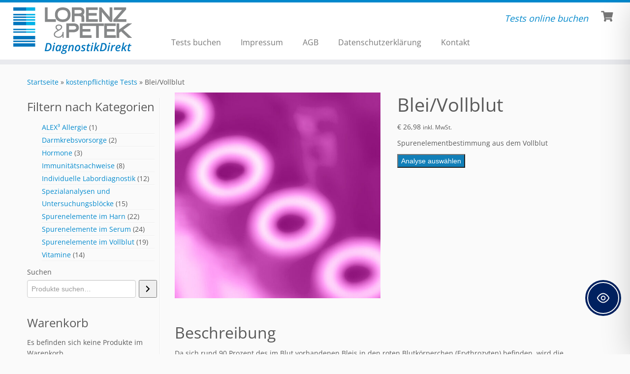

--- FILE ---
content_type: text/css; charset=utf-8
request_url: https://www.diagnostikdirekt.at/wp-content/cache/min/1/wp-content/themes/medshop/style.css?ver=1768331448
body_size: 1416
content:
html,body,p{font-optical-sizing:none}h1,h2,h3,h4,h5,h6{text-shadow:0 0 0 rgba(255,255,255,0)!important}th{border-bottom:1px solid rgba(0,136,204,0)}section.related.products{display:inline-block}mark.count{display:none}a.medshop-call-button{text-decoration:none!important}.medshop-call-to-action .sow-cta-base .so-widget-sow-button{display:block;float:none!important;padding-top:100px}.price .duration:before{content:"";margin-right:0}.wc-appointments-appointment-cost{display:none!important}.woocommerce-gzd-parcel-delivery-terms-checkbox-text,.woocommerce-gzd-parcel-delivery-checkbox-checkbox-text,.woocommerce-gzd-terms-and-conditions-checkbox-text{width:calc(100% - 30px);float:right;margin:0 0 10px 0}.woocommerce ul.products li.product .onsale{top:-8px;right:-2px;min-height:4.236em;min-width:4.236em;line-height:normal;text-align:center;padding:15px 8px 0 8px}.woocommerce span.onsale{min-height:4.236em;min-width:4.236em;line-height:normal;text-align:center;padding:15px 8px 0 8px}@media (max-width:1024px){.woocommerce-gzd-parcel-delivery-terms-checkbox-text,.woocommerce-gzd-terms-and-conditions-checkbox-text{width:96%;margin:-40px 0 10px 0}}.product_meta .posted_in{display:none}.entry-summary{text-align:left}.wc-img-overlay{height:80px;width:98.6%;background-color:rgba(0,0,0,.3);position:absolute;bottom:144px;display:flex;flex-direction:column;justify-content:center;align-items:center;text-align:center;font-size:18px;color:#fff}.wc-img-overlay span{display:inline-block;max-width:100%}@media (max-width:500px){.wc-img-overlay{font-size:16px}}@media (max-width:338px){.wc-img-overlay{bottom:142px;font-size:12px}}.woocommerce button[name="update_cart"],.woocommerce input[name="update_cart"]{display:none}.woocommerce .single_add_to_cart_button.button.alt.booking,.woocommerce .add_to_cart_button.booking{background-color:#efc6b7;color:#222}.woocommerce .single_add_to_cart_button.button.alt.booking:hover,.woocommerce button.button.alt.add_to_cart_button.booking:hover,.woocommerce .add_to_cart_button.booking:hover{background-color:#db4d3d;color:#fff}.woocommerce #respond input#submit,.woocommerce a.button,.woocommerce button.button,.woocommerce input.button{color:#fff;background-color:#117fb8}.woocommerce #respond input#submit:hover,.woocommerce a.button:hover,.woocommerce button.button:hover,.woocommerce input.button:hover{color:#222;background-color:#c9dde1}.woocommerce #respond input#submit.alt,.woocommerce a.button.alt,.woocommerce button.button.alt,.woocommerce input.button.alt{color:#fff;background-color:#117fb8}.woocommerce #respond input#submit.alt:hover,.woocommerce a.button.alt:hover,.woocommerce button.button.alt:hover,.woocommerce input.button.alt:hover{color:#222;background-color:#c9dde1}.woocommerce a.button.added,.woocommerce button.button.added,.woocommerce input.button.added{background-color:#85c8e0}a.button.alt.booking{margin-left:0;background-color:#a1b34d;color:#fff}.product a.button.alt.booking{margin-left:40px;background-color:#a1b34d;color:#fff}a.button.alt.booking:hover{background-color:#c2d65c;color:#222}.woocommerce #respond input#submit.alt.disabled,.woocommerce #respond input#submit.alt.disabled:hover,.woocommerce #respond input#submit.alt:disabled,.woocommerce #respond input#submit.alt:disabled:hover,.woocommerce #respond input#submit.alt:disabled[disabled],.woocommerce #respond input#submit.alt:disabled[disabled]:hover,.woocommerce a.button.alt.disabled,.woocommerce a.button.alt.disabled:hover,.woocommerce a.button.alt:disabled,.woocommerce a.button.alt:disabled:hover,.woocommerce a.button.alt:disabled[disabled],.woocommerce a.button.alt:disabled[disabled]:hover,.woocommerce button.button.alt.disabled,.woocommerce button.button.alt.disabled:hover,.woocommerce button.button.alt:disabled,.woocommerce button.button.alt:disabled:hover,.woocommerce button.button.alt:disabled[disabled],.woocommerce button.button.alt:disabled[disabled]:hover,.woocommerce input.button.alt.disabled,.woocommerce input.button.alt.disabled:hover,.woocommerce input.button.alt:disabled,.woocommerce input.button.alt:disabled:hover,.woocommerce input.button.alt:disabled[disabled],.woocommerce input.button.alt:disabled[disabled]:hover,.woocommerce #respond input#submit.disabled,.woocommerce #respond input#submit:disabled,.woocommerce #respond input#submit:disabled[disabled],.woocommerce a.button.disabled,.woocommerce a.button:disabled,.woocommerce a.button:disabled[disabled],.woocommerce button.button.disabled,.woocommerce button.button:disabled,.woocommerce button.button:disabled[disabled],.woocommerce input.button.disabled,.woocommerce input.button:disabled,.woocommerce input.button:disabled[disabled]{background-color:#c9dde1;color:#fff}.wc-img-title-wrapper{width:100%}.term-impftiter .wc-img-overlay{background-color:rgba(242,148,0,.8)}.term-spezialanalysen-und-untersuchungsbloecke .wc-img-overlay{background-color:rgba(0,113,175,.8)}.term-spurenelemente-im-harn .wc-img-overlay{background-color:rgba(224,213,0,.8)}.term-spurenelemente-im-serum .wc-img-overlay{background-color:rgba(226,0,26,.8)}.term-spurenelemente-im-vollblut .wc-img-overlay{background-color:rgba(149,34,131,.8)}.term-vitamine .wc-img-overlay{background-color:rgba(0,146,91,.8)}.wc-img-overlay.cat{height:80px;width:calc(100% - 20px);background-color:rgba(0,0,0,0);bottom:108px;font-size:16px;color:#fff;padding:0 10px}.single-product .wc-img-overlay.single-img{display:none}@media (max-width:1199px){.wc-img-overlay.cat{height:65px}}@media (max-width:978px){.wc-img-overlay.cat{height:50px;font-size:14px}}@media (max-width:768px){.wc-img-overlay.cat{height:80px;font-size:16px}.wc-img-overlay{bottom:129px}}@media (max-width:767px){.wc-img-overlay.cat{height:80px}.wc-img-overlay{width:99.2%}}@media (max-width:500px){.wc-img-overlay.cat{height:65px;font-size:14px}}@media (max-width:360px){.wc-img-overlay.cat{height:50px}.wc-img-overlay{bottom:143px}}ul.products{text-align:center}.woocommerce ul.products li.product .woocommerce-loop-category__title{line-height:normal;height:80px}.woocommerce ul.products.columns-3 li.product,.woocommerce-page ul.products.columns-3 li.product{width:29%;border:2px solid #ddd;padding:.2% .2% .4% .2%}@media (max-width:768px){.woocommerce ul.products[class*=columns-] li.product,.woocommerce-page ul.products[class*=columns-] li.product{width:45%;float:left;clear:both;margin:0 0 2.992em;border:2px solid #ddd;padding:.2% .2% .4% .2%}}.green{color:#4B8B3B}#coupon_code{font-size:100%;margin:0 20px 0 0;line-height:1;position:relative;text-decoration:none;overflow:visible;padding:10px 5px;font-weight:300;border-radius:3px;width:180px!important;height:30px}.woocommerce-checkout #coupon_code{width:100%!important}ul.wc_payment_methods li input[value^="stripe"]{position:relative;top:-23px}.woocommerce-checkout #payment ul.payment_methods li{padding-bottom:20px}.no-optional .optional{display:none}.leaflet-pane.leaflet-marker-pane{margin-top:-43px;margin-left:-14px}input[name="Datenschutz"]{margin-top:-2px}@media print{header,.a11y-toolbar{display:none}.tc-sidebar{float:right}}.widget_sow-video iframe{height:568px}.sow-accordion-title{flex-direction:column;align-items:start}.sow-accordion-title h4,.sow-accordion-title h3{max-width:100%}

--- FILE ---
content_type: text/css; charset=utf-8
request_url: https://www.diagnostikdirekt.at/wp-content/cache/min/1/wp-content/uploads/omgf/plugins/woocommerce-product-bundles/assets/css/frontend/woocommerce.css?ver=1768331448
body_size: 441
content:
@font-face{font-family:"FontAwesomePB";font-display:swap;src:url(//www.diagnostikdirekt.at/wp-content/plugins/woocommerce-product-bundles/assets/fonts/fa-pb-615.eot);src:url("//www.diagnostikdirekt.at/wp-content/plugins/woocommerce-product-bundles/assets/fonts/fa-pb-615.eot?#iefix") format("embedded-opentype"),url(//www.diagnostikdirekt.at/wp-content/plugins/woocommerce-product-bundles/assets/fonts/fa-pb-615.woff2) format("woff2"),url(//www.diagnostikdirekt.at/wp-content/plugins/woocommerce-product-bundles/assets/fonts/fa-pb-615.woff2) format("woff"),url(//www.diagnostikdirekt.at/wp-content/plugins/woocommerce-product-bundles/assets/fonts/fa-pb-615.ttf) format("truetype"),url("//www.diagnostikdirekt.at/wp-content/plugins/woocommerce-product-bundles/assets/fonts/fa-pb-615.svg#fapbregular") format("svg");font-weight:400;font-style:normal}.bundled_table_item .product-name,.bundled_table_item .product-price,.bundled_table_item:not(.order_item) .product-quantity,.bundled_table_item .product-subtotal,.bundled_table_item .product-total{font-size:.875em}.bundled_table_item .bundled_table_item_indent{padding-left:32px}.woocommerce .bundled_table_item td.product-name dl.variation,.woocommerce-page .bundled_table_item td.product-name dl.variation,.bundled_table_item td.product-name .wc-item-meta{font-size:100%}.bundled_table_item,.bundled_table_item td{border-top:none!important;border-bottom:none!important}.bundle_table_item,.bundle_table_item td{border-bottom:none!important}.bundled_table_item_price,.bundled_table_item_subtotal{white-space:nowrap}.bundled_table_item_price:after,.bundled_table_item_subtotal:after{font-family:"FontAwesomePB";font-size:1rem;display:inline-block;-webkit-font-smoothing:antialiased;-moz-osx-font-smoothing:grayscale;-ms-transform:rotate(90deg);transform:rotate(90deg);content:"";margin:0 2px 0 12px;opacity:.25}dt.bundled_title_meta,.bundled_notice{margin:12px 0 5px}a.edit_bundle_in_cart_text{color:#888;font-weight:400;text-decoration:none}a.edit_bundle_in_cart_text:hover small{text-decoration:underline}.wcsatt-add-cart-to-subscription-options .bundled_table_item{font-size:.875em}.wcsatt-add-cart-to-subscription-options .bundled_table_item:after{font-family:"FontAwesomePB";display:inline-block;-webkit-font-smoothing:antialiased;-moz-osx-font-smoothing:grayscale;-ms-transform:rotate(90deg);transform:rotate(90deg);content:"";margin:0 2px 0 12px;opacity:.25}.wc-block-order-confirmation-totals__table tr.bundled_table_item.no_line_subtotal td.wc-block-order-confirmation-totals__total{visibility:hidden}.woocommerce-table--order-details tr.bundled_table_item.no_line_subtotal td.woocommerce-table__product-total.product-total{visibility:hidden}#order_review tr.bundled_table_item.no_line_subtotal td.product-subtotal{visibility:hidden}.woocommerce-cart-form__contents tr.bundled_table_item.price_hidden td.product-price,.woocommerce-cart-form__contents tr.bundled_table_item.subtotal_hidden td.product-subtotal,.woocommerce-checkout-review-order-table tr.bundled_table_item.subtotal_hidden td.product-total{visibility:hidden}

--- FILE ---
content_type: image/svg+xml
request_url: https://www.diagnostikdirekt.at/wp-content/uploads/2022/11/Eps-didi.svg
body_size: 2497
content:
<?xml version="1.0" encoding="UTF-8"?>
<!-- Generator: Adobe Illustrator 15.0.0, SVG Export Plug-In . SVG Version: 6.00 Build 0)  -->
<svg xmlns="http://www.w3.org/2000/svg" xmlns:xlink="http://www.w3.org/1999/xlink" version="1.1" id="Layer_1" x="0px" y="0px" width="889px" height="577px" viewBox="0 0 889 577" xml:space="preserve">
<g>
	<defs>
		<rect id="SVGID_1_" width="889" height="577"></rect>
	</defs>
	<clipPath id="SVGID_2_">
		<use xlink:href="#SVGID_1_" overflow="visible"></use>
	</clipPath>
	<path clip-path="url(#SVGID_2_)" fill="#87888A" d="M663,295L663,295h-61.252c-6.813,0-12.355-5.428-12.355-12.223   c0-6.795,5.543-12.777,12.355-12.777H695v-46h-93.252c-32.547,0-59.028,26.534-59.028,59s26.481,59,59.028,59h60.42   c6.813,0,12.356,5.406,12.356,12.201S668.98,366,662.168,366H532.605c-11,21-21.695,39-43.408,48H663   c32-0.461,58.176-27.542,58.176-59.721C721.176,322.102,695,295.461,663,295"></path>
	<path clip-path="url(#SVGID_2_)" fill="#87888A" d="M428.197,224C376.283,224,334,266.535,334,318.8v2V516h47V414h47.099   c51.915,0,94.049-43.101,94.049-95.366C522.147,266.369,480.113,224,428.197,224 M428.197,366H381v-47.366   c0-26.468,21.073-48.002,47.197-48.002c26.125,0,47.377,21.534,47.377,48.002C475.574,345.103,454.322,366,428.197,366"></path>
	<path clip-path="url(#SVGID_2_)" fill="#87888A" d="M185.203,414c-44.44,0-81.802-31.667-91.912-73.037   c0,0-2.921-13.678-2.921-22.685s2.765-22.826,2.765-22.826c10.183-41.268,47.499-71.998,91.866-71.998   c52.181,0,94.999,42.418,94.999,94.598V341H141.365c8.187,16,24.744,25,43.838,25h124.626L310,230.681   c0-20.175-16.505-36.681-36.68-36.681H96.682C76.507,194,60,210.006,60,230.181v176.638C60,426.994,76.507,444,96.682,444h176.638   c18.105,0,33.208-13,36.126-30H185.203z"></path>
	<path clip-path="url(#SVGID_2_)" fill="#87888A" d="M185,268.356c-19.02,0-35.561,11.644-43.781,26.644h87.564   C220.563,280,204.023,268.356,185,268.356"></path>
	<path clip-path="url(#SVGID_2_)" fill="#87888A" d="M265,136.559c0-43.111-35.828-78.059-80.023-78.059   c-43.463,0-78.812,33.805-79.973,75.928c-0.019,0.178-0.004,0.351-0.004,0.534v23.458c0,2.806,2.285,5.58,5.161,5.58h29.441   c2.876,0,5.398-2.774,5.398-5.58v-21.861c0-21.528,17.93-39.043,40-39.043s40,17.515,40,39.043v21.861   c0,2.806,2.333,5.58,5.209,5.58h29.442c2.876,0,5.349-2.774,5.349-5.58V136.559z"></path>
	<path clip-path="url(#SVGID_2_)" fill="#87888A" d="M480.928,475.001l-4.256,24.098c-2.128,12.18-10.109,17.758-20.927,17.758   c-9.162,0-16.256-5.972-14.187-17.738l4.255-24.117h6.563l-4.258,24.098c-1.301,7.511,2.069,11.787,8.454,11.787   c6.562,0,12.178-3.903,13.536-11.768l4.257-24.117H480.928z M455.153,467.455c0,2.01,1.538,2.954,3.193,2.954   c2.069,0,4.316-1.477,4.316-4.255c0-1.95-1.303-2.954-3.017-2.954C457.52,463.2,455.153,464.559,455.153,467.455 M469.342,467.396   c0,2.068,1.596,3.013,3.311,3.013c1.832,0,4.257-1.477,4.257-4.195c0-1.949-1.421-3.014-3.016-3.014   C471.766,463.2,469.342,464.559,469.342,467.396"></path>
	<path clip-path="url(#SVGID_2_)" fill="#87888A" d="M496.787,475l-2.956,16.651c2.541-3.427,7.625-5.238,11.172-5.238   c7.33,0,12.414,4.295,12.414,12.273c0,11.291-7.862,18.081-17.91,18.081c-3.902,0-7.214-1.45-9.223-5.114L489.161,516h-5.734   l7.271-41H496.787z M492.177,503.102c-0.236,4.847,2.896,7.98,7.447,7.98c5.734,0,11.29-4.436,11.646-11.172   c0.236-4.907-2.955-7.805-7.391-7.805C498.204,492.105,492.529,496.658,492.177,503.102"></path>
	<path clip-path="url(#SVGID_2_)" fill="#87888A" d="M529.371,504c-0.237,4,2.896,7.266,8.217,7.266   c2.956,0,6.856-1.155,8.984-3.165l3.311,3.826c-3.604,3.309-8.926,4.955-13.418,4.955c-8.393,0-13.301-5.026-13.301-12.712   c0-10.227,8.039-17.848,18.324-17.848c9.4,0,14.721,5.678,11.528,17.678H529.371z M548.051,499c0.473-5-2.482-7.035-7.39-7.035   c-4.433,0-8.511,2.035-10.286,7.035H548.051z"></path>
	<path clip-path="url(#SVGID_2_)" fill="#87888A" d="M569.283,487l-0.297,3.855c2.84-3.729,6.268-4.488,9.399-4.488   c2.837,0,5.378,1.007,6.739,2.483l-3.664,5.321c-1.301-1.179-2.602-1.77-4.849-1.77c-4.197,0-8.334,2.517-9.28,7.896L564.555,516   h-6.09l5.143-29H569.283z"></path>
	<polygon clip-path="url(#SVGID_2_)" fill="#87888A" points="614.455,487 617.528,509.934 628.642,487 635.439,487 620.188,516    613.036,516 610.14,496.869 605.469,506.373 600.386,516 593.292,516 588.148,487 595.006,487 598.021,509.934 609.193,487  "></polygon>
	<path clip-path="url(#SVGID_2_)" fill="#87888A" d="M643.259,504c-0.237,4,2.896,7.266,8.217,7.266   c2.956,0,6.856-1.155,8.983-3.165l3.312,3.826c-3.604,3.309-8.926,4.955-13.418,4.955c-8.394,0-13.301-5.026-13.301-12.712   c0-10.227,8.039-17.848,18.325-17.848c9.399,0,14.72,5.678,11.527,17.678H643.259z M661.938,499c0.473-5-2.482-7.035-7.39-7.035   c-4.432,0-8.511,2.035-10.286,7.035H661.938z"></path>
	<path clip-path="url(#SVGID_2_)" fill="#87888A" d="M683.585,487l-5.142,29h-6.09l5.144-29H683.585z M678.206,479.1   c0,2.068,1.538,3.137,3.193,3.137c2.364,0,4.552-1.54,4.552-4.435c0-1.953-1.479-3.077-3.074-3.077   C680.688,474.725,678.206,476.146,678.206,479.1"></path>
	<path clip-path="url(#SVGID_2_)" fill="#87888A" d="M710.605,494.174c-1.893-2.128-4.314-2.719-7.211-2.719   c-4.022,0-6.858,1.36-6.858,3.901c0,2.128,2.305,3.018,5.734,3.312c5.32,0.472,12.118,2.247,10.699,9.754   c-1.004,5.438-6.443,8.63-14.011,8.63c-4.728,0-9.28-1.065-12.354-5.379l3.96-4.315c2.187,3.013,6.03,4.256,9.458,4.315   c2.896,0,6.326-1.064,6.857-3.783c0.532-2.601-1.773-3.605-6.029-4.021c-4.966-0.473-10.403-2.303-10.403-7.802   c0-7.271,7.86-9.813,13.773-9.813c4.491,0,7.803,1.004,10.522,3.901L710.605,494.174z"></path>
	<path clip-path="url(#SVGID_2_)" fill="#87888A" d="M729.824,487l-2.776,15.617c-0.887,4.967,1.36,8.398,6.442,8.398   c4.788,0,8.867-3.967,9.693-8.813l2.66-15.202h6.089l-5.141,29h-5.498l0.413-4.202c-3.429,3.251-6.799,4.784-10.876,4.784   c-7.153,0-11.409-5.128-9.873-13.933L723.736,487H729.824z"></path>
	<path clip-path="url(#SVGID_2_)" fill="#87888A" d="M778.665,516l2.778-15.522c0.886-5.025-0.826-8.354-6.384-8.354   c-4.847,0-8.928,3.899-9.754,8.687L762.645,516h-6.088l5.145-29h5.555l-0.413,4.238c3.37-3.133,6.856-4.679,10.638-4.679   c7.096,0,11.707,4.936,10.112,13.863L784.813,516H778.665z"></path>
	<path clip-path="url(#SVGID_2_)" fill="#87888A" d="M799.303,520c-0.413,4,2.66,5.618,7.806,5.618   c4.493,0,9.341-2.509,10.464-8.892l0.885-4.98c-2.659,3.724-7.507,5.194-11.111,5.194c-7.45,0-12.651-4.436-12.651-12.478   c0-11.466,8.511-18.089,18.146-18.089c4.081,0,7.746,1.938,9.047,5.248l1.006-4.622h5.91l-5.085,29.862   c-1.89,11.056-10.107,14.486-17.614,14.486c-8.987,0-13.95-4.349-12.711-11.349H799.303z M801.018,503.28   c0,4.963,3.252,7.979,7.925,7.979c12.588,0,15.959-19.33,3.366-19.33C806.338,491.93,801.018,496.361,801.018,503.28"></path>
	<g clip-path="url(#SVGID_2_)">
	</g>
</g>
</svg>


--- FILE ---
content_type: image/svg+xml
request_url: https://www.diagnostikdirekt.at/wp-content/uploads/2022/11/MasterCard-Secure-didi.svg
body_size: 3481
content:
<?xml version="1.0" encoding="UTF-8"?>
<!-- Generator: Adobe Illustrator 14.0.0, SVG Export Plug-In . SVG Version: 6.00 Build 43363)  -->
<svg xmlns="http://www.w3.org/2000/svg" xmlns:xlink="http://www.w3.org/1999/xlink" version="1.1" id="Ebene_1" x="0px" y="0px" width="233.789px" height="83.073px" viewBox="0 0 233.789 83.073" xml:space="preserve">
<g>
	<g>
		<path fill-rule="evenodd" clip-rule="evenodd" fill="#87888A" d="M220.444,33.018c0-2.531,1.998-4.596,4.4-4.596    c2.473,0,4.402,2.065,4.402,4.596c0,2.532-1.936,4.597-4.402,4.597C222.444,37.683,220.444,35.619,220.444,33.018 M224.844,36.617    c1.871,0,3.328-1.598,3.328-3.534c0-1.932-1.533-3.53-3.324-3.53c-1.872,0-3.342,1.598-3.342,3.53c0,1.936,1.47,3.534,3.342,3.534    H224.844z M224.235,35.083h-0.932v-4.065h1.66c0.34,0,0.729,0,0.998,0.197c0.34,0.193,0.473,0.6,0.473,0.998    c0,0.471-0.275,0.87-0.665,1.003l0.728,1.803h-1.002l-0.6-1.598h-0.66V35.083z M224.235,32.826h0.533c0.195,0,0.4,0,0.535-0.069    c0.128-0.064,0.191-0.27,0.191-0.467c0-0.128-0.063-0.338-0.191-0.402c-0.129-0.064-0.402-0.064-0.535-0.064h-0.467    L224.235,32.826z M157.486,2.313l-1.194,7.861c-2.596-1.406-4.532-1.937-6.598-1.937c-5.464,0-9.325,5.599-9.325,13.52    c0,5.47,2.601,8.794,6.858,8.794c1.808,0,3.796-0.599,6.262-1.872l-1.258,8.259c-2.729,0.806-4.472,1.071-6.538,1.071    c-7.924,0-12.854-6.006-12.854-15.593c0-12.906,6.789-21.975,16.588-21.975c1.258,0,2.396,0.128,3.322,0.407l3.064,0.805    C156.618,1.974,156.814,2.039,157.486,2.313 M133.031,7.702c-0.192-0.064-0.467-0.064-0.727-0.064    c-2.401,0-3.791,1.259-6.063,4.793l0.66-4.468h-6.662l-4.53,29.378h7.389c2.659-17.988,3.324-21.05,6.854-21.05h0.535    c0.665-3.534,1.535-6.134,2.794-8.533L133.031,7.702z M88.99,36.955c-2.001,0.66-3.598,0.998-5.26,0.998    c-3.727,0-5.796-2.257-5.796-6.468c0-0.805,0.064-1.726,0.196-2.66l0.468-2.87l0.338-2.339l3.195-20.052h7.326l-0.87,4.326h3.792    l-1.067,7.128h-3.727l-1.936,12.26c-0.064,0.531-0.129,0.934-0.129,1.195c0,1.534,0.805,2.194,2.532,2.194    c0.87,0,1.469-0.065,2-0.27l-1.062,6.554V36.955z M59.946,17.237c0,3.727,1.726,6.259,5.599,8.195    c2.935,1.469,3.47,1.937,3.47,3.26c0,1.808-1.341,2.664-4.198,2.664c-2.193,0-4.198-0.338-6.597-1.199l-1.003,6.798l0.343,0.064    l1.333,0.27c0.471,0.069,1.07,0.198,1.936,0.262c1.726,0.128,3.127,0.274,4.069,0.274c7.724,0,11.322-3.131,11.322-9.793    c0-4.001-1.469-6.391-5.196-8.199c-3.063-1.465-3.401-1.803-3.401-3.191c0-1.598,1.195-2.403,3.598-2.403    c1.465,0,3.401,0.192,5.261,0.467l1.062-6.795c-2.139-0.355-4.301-0.555-6.469-0.599C62.739,7.304,59.882,11.767,59.946,17.237     M216.182,37.289h-6.998l0.338-2.87c-2,2.262-4.134,3.26-6.795,3.26c-5.401,0-8.922-4.857-8.922-12.195    c0-9.793,5.466-18.052,11.984-18.052c2.87,0,5.003,1.259,7.069,4.001l1.597-10.324h7.263l-5.536,36.185V37.289z M205.322,30.427    c3.471,0,5.862-4.07,5.862-9.926c0-3.726-1.407-5.791-3.938-5.791c-3.324,0-5.728,4.13-5.728,9.857    C201.519,28.422,202.792,30.427,205.322,30.427 M112.315,36.694c-2.453,0.799-5.016,1.202-7.595,1.195    c-8.199,0-12.522-4.532-12.522-13.194c0-10.131,5.467-17.52,12.856-17.52c6.066,0,9.925,4.194,9.925,10.726    c0,2.129-0.274,4.259-0.933,7.261H99.396c-0.069,0.467-0.069,0.66-0.069,0.934c0,3.47,2.198,5.196,6.469,5.196    c2.6,0,4.999-0.599,7.664-1.872L112.315,36.694z M108.186,19.16c0.065-0.599,0.065-1.13,0.065-1.469    c0-2.399-1.26-3.791-3.47-3.791c-2.335,0-3.997,1.872-4.661,5.26H108.186z M30.359,37.289h-7.325L27.232,9.51l-9.459,27.779    h-4.999l-0.6-27.587L7.708,37.289H0.854L6.58,1.169h10.581l0.278,22.391l7.197-22.391H36.09L30.359,37.289z M49.348,24.224    c-0.805-0.064-1.131-0.128-1.662-0.128c-4.198,0-6.263,1.533-6.263,4.467c0,1.804,1.071,2.999,2.665,2.999    C47.023,31.562,49.22,28.563,49.348,24.224 M54.687,37.289h-6.126l0.129-3.063c-1.872,2.468-4.327,3.53-7.732,3.53    c-4.001,0-6.726-3.255-6.726-7.997c0-7.197,4.794-11.327,12.924-11.327c0.87,0,1.932,0.065,2.999,0.193    c0.197-0.998,0.274-1.401,0.274-1.932c0-1.936-1.259-2.664-4.729-2.664c-2.065,0-4.468,0.338-6.131,0.869l-0.933,0.339    l-0.664,0.193l0.998-6.597c3.662-1.131,6.13-1.598,8.794-1.598c6.327,0,9.664,2.998,9.664,8.597c0,1.47-0.128,2.536-0.599,5.86    l-1.465,10.453l-0.275,1.871l-0.192,1.47l-0.129,1.062L54.687,37.289z M170.206,24.224c-0.729-0.064-1.131-0.128-1.663-0.128    c-4.196,0-6.325,1.533-6.325,4.467c0,1.804,1.064,2.999,2.663,2.999C167.879,31.562,170.072,28.563,170.206,24.224     M175.542,37.289h-6.13l0.129-3.063c-1.873,2.468-4.328,3.535-7.728,3.535c-4.001,0-6.726-3.26-6.726-8.002    c0-7.197,4.788-11.327,12.918-11.327c0.808,0,1.937,0.065,2.999,0.198c0.197-1.003,0.263-1.406,0.263-1.937    c0-1.936-1.259-2.664-4.726-2.664c-2.063,0-4.468,0.342-6.13,0.869l-1.065,0.275l-0.665,0.196l1.002-6.596    c3.663-1.135,6.13-1.602,8.796-1.602c6.321,0,9.659,2.998,9.659,8.601c0,1.465-0.129,2.528-0.601,5.856l-1.529,10.392    l-0.191,1.868l-0.199,1.469l-0.128,0.999l0.052,0.938V37.289z M196.13,7.702c-0.196-0.064-0.472-0.064-0.729-0.064    c-2.403,0-3.791,1.259-6.065,4.793L190,7.963h-6.666l-4.527,29.378h7.39c2.663-17.988,3.324-21.05,6.858-21.05h0.529    c0.518-2.964,1.458-5.838,2.793-8.533l-0.243-0.056H196.13z"></path>
		<path fill-rule="evenodd" clip-rule="evenodd" fill="#87888A" d="M165.218,65.866c0,6.661-2.069,10.598-5.325,10.598    c-2.402,0.064-3.795-2.596-3.795-6.532c0-4.661,2.129-9.99,5.47-9.99C164.281,59.941,165.218,62.799,165.218,65.866     M172.476,65.931c0-7.39-3.663-13.194-10.534-13.194c-7.921,0-13.054,7-13.054,17.323c0,7.395,3.068,13.455,10.522,13.455    C166.947,83.528,172.476,78.19,172.476,65.931 M151.219,47.617l-1.135,7.856c-2.467-1.4-4.193-1.937-6.125-1.937    c-5.137,0-8.73,5.6-8.73,13.524c0,5.466,2.398,8.79,6.387,8.79c1.73,0,3.599-0.6,5.86-1.868l-1.2,8.26    c-2.527,0.805-4.188,1.066-6.125,1.066c-7.391,0-12.055-6.002-12.055-15.589c0-12.924,6.393-21.988,15.521-21.988    c1.197,0,2.196,0.129,3.064,0.403l2.794,0.805c0.946,0.274,1.144,0.339,1.738,0.677H151.219z M105.718,52.938    c-0.197-0.06-0.471-0.06-0.728-0.06c-2.257,0-3.534,1.26-5.663,4.794l0.664-4.469h-6.194l-4.211,29.391h6.858    c2.468-17.991,3.127-21.054,6.392-21.054c0.192,0,0.192,0,0.53,0.063c0.6-3.529,1.47-6.125,2.601-8.533l-0.249-0.128V52.938z     M195.531,82.324h-6.528l0.337-2.87c-1.871,2.258-3.871,3.256-6.389,3.256c-5,0-8.324-4.857-8.324-12.196    c0-9.792,5.128-18.051,11.192-18.051c2.665,0,4.729,1.259,6.599,4.064l1.533-10.323h6.793l-5.209,36.116L195.531,82.324z     M185.335,75.397c3.259,0,5.47-4.065,5.47-9.921c0-3.727-1.258-5.728-3.662-5.728c-3.133,0-5.329,4.065-5.329,9.856    C181.801,73.461,182.997,75.397,185.335,75.397 M41.214,82.195c-2.268,0.796-4.656,1.198-7.06,1.191    c-7.667,0-11.664-4.532-11.664-13.194c0-10.066,5.128-17.52,11.986-17.52c5.663,0,9.261,4.129,9.261,10.726    c0,2.129-0.274,4.263-0.869,7.262h-13.64c-0.064,0.471-0.064,0.663-0.064,0.934c0,3.405,2.065,5.132,6.066,5.132    c2.467,0,4.665-0.6,7.132-1.872L41.214,82.195z M37.359,64.676c0-0.601,0.068-1.131,0.068-1.47c0-2.403-1.199-3.795-3.259-3.795    c-2.198,0-3.727,1.871-4.404,5.26h7.595V64.676z M123.046,82.195c-2.272,0.797-4.662,1.199-7.068,1.191    c-7.728,0-11.729-4.532-11.729-13.194c0-10.066,5.132-17.52,11.99-17.52c5.662,0,9.325,4.129,9.325,10.726    c0,2.129-0.272,4.263-0.87,7.262h-13.655c-0.065,0.471-0.065,0.663-0.065,0.934c0,3.405,2.065,5.132,6.067,5.132    c2.465,0,4.66-0.6,7.127-1.872l-1.126,7.338L123.046,82.195z M119.172,64.676c0.066-0.601,0.066-1.131,0.066-1.47    c0-2.403-1.196-3.795-3.257-3.795c-2.197,0-3.731,1.871-4.408,5.26h7.599V64.676z M218.975,82.195    c-2.273,0.786-4.662,1.188-7.068,1.191c-7.659,0-11.725-4.532-11.725-13.194c0-10.066,5.127-17.52,12.051-17.52    c5.662,0,9.262,4.129,9.262,10.726c0,2.129-0.258,4.263-0.869,7.262h-13.666c-0.064,0.471-0.064,0.663-0.064,0.934    c0,3.405,2.065,5.132,6.066,5.132c2.467,0,4.665-0.6,7.132-1.872l-1.113,7.338L218.975,82.195z M215.12,64.676    c0-0.601,0.064-1.131,0.064-1.47c0-2.403-1.199-3.795-3.26-3.795c-2.198,0-3.727,1.871-4.404,5.26h7.6V64.676z M20.841,54.283    c-1.341-0.938-3.196-1.666-5.728-1.666c-2.793,0-5.003,0.6-5.003,3.533c0,5.196,10.131,3.261,10.131,14.458    c0,10.195-6.661,12.859-12.727,12.859c-2.664,0-5.791-0.874-8.066-1.936l1.662-7.472c1.405,1.26,4.129,2.134,6.468,2.134    c2.194,0,5.535-0.6,5.535-4.403c0-5.938-10.131-3.728-10.131-14.137c0-9.531,5.933-12.325,11.66-12.325    c3.196,0,6.263,0.473,8.002,1.666l-1.803,7.283V54.283z M61.339,82.195c-1.405,0.66-3.329,1.127-6.13,1.127    c-6.001,0-9.728-5.997-9.728-13.322c0-9.6,5.397-17.187,13.322-17.187c1.731,0,4.404,0.729,6.469,1.937l-1.53,7    c-1.469-1.004-2.998-1.599-4.6-1.599c-3.663,0-6.323,3.401-6.323,9.391c0,3.47,1.932,6.327,4.935,6.327    c1.803,0,3.063-0.403,4.596-1.26l-1.011,7.582V82.195z M87.067,74.802c-0.357,2.523-0.647,5.057-0.87,7.596h-6.596l0.531-4.726    h-0.064c-2.065,3.196-4.199,5.402-8.002,5.402c-4.13,0-6.392-4.404-6.392-10.067c0-2,0.129-3.062,0.536-6.125l1.867-13.588h7.394    l-2.005,13.665c-0.192,1.465-0.467,2.934-0.467,4.463c0,1.73,0.806,3.47,2.793,3.329c2.999,0,4.798-3.663,5.325-8.002    l2.065-13.455h7.132l-3.247,21.504V74.802z M225.842,82.059h-1.139v-4.87h-1.599v-1.062h4.338v1.062h-1.597v4.87H225.842z     M233.235,82.059h-1.061v-4.935l-1.002,4.935h-1.063l-1.004-4.935v4.935h-1.065v-5.933h1.666l0.934,4.66h0.066l0.933-4.66h1.597    V82.059z"></path>
	</g>
</g>
</svg>


--- FILE ---
content_type: image/svg+xml
request_url: https://www.diagnostikdirekt.at/wp-content/uploads/2022/11/ssl-secured-didi.svg
body_size: 1432
content:
<?xml version="1.0" encoding="UTF-8"?>
<!-- Generator: Adobe Illustrator 14.0.0, SVG Export Plug-In . SVG Version: 6.00 Build 43363)  -->
<svg xmlns="http://www.w3.org/2000/svg" xmlns:xlink="http://www.w3.org/1999/xlink" version="1.1" id="Ebene_1" x="0px" y="0px" width="801.553px" height="383.139px" viewBox="0.776 208.431 801.553 383.139" xml:space="preserve">
<path fill="#87888A" d="M0.776,591.57h275.319v-194.12H0.776V591.57z M98.169,479.313l25.957,25.956l60.122-60.121l19.301,19.301  l-79.423,79.423l-45.258-45.258L98.169,479.313z M81.975,311.37c0-31.061,25.291-56.352,56.572-56.352  c31.059,0,56.351,25.291,56.351,56.352v58.347h46.589V311.37c-0.222-56.794-46.367-102.939-102.939-102.939  c-56.794,0-102.939,46.146-102.939,102.939v58.347h46.588V311.37H81.975z M501.72,380.588c0-27.953-16.418-43.927-42.374-53.688  l-23.96-10.205c-19.08-6.877-32.392-11.535-32.392-23.294c0-11.535,9.983-17.97,24.849-17.97c19.301,0,31.725,5.77,45.479,15.752  l22.629-28.176c-17.97-16.86-41.708-25.957-65.669-25.957c-42.596,0-72.323,25.957-72.323,58.791  c0,28.841,19.968,45.702,42.151,53.91l25.514,10.871c18.857,7.765,30.615,11.537,30.615,25.513c0,9.983-8.874,17.305-27.73,17.305  c-19.079,0-37.493-8.431-52.357-20.633l-25.734,30.615c21.076,18.857,48.363,28.397,74.986,28.397  C474.21,441.82,501.72,413.2,501.72,380.588z M610.648,326.899l-23.96-10.205c-19.079-6.877-32.391-11.535-32.391-23.294  c0-11.535,9.982-17.97,24.848-17.97c19.302,0,31.726,5.77,45.479,15.752l22.63-28.176c-17.972-16.86-41.709-25.957-65.67-25.957  c-42.596,0-72.322,25.957-72.322,58.791c0,28.841,19.967,45.702,42.15,53.91l25.514,10.871  c18.857,7.765,30.615,11.537,30.615,25.513c0,9.983-8.874,17.305-27.73,17.305c-19.079,0-37.493-8.431-52.357-20.633l-25.733,30.615  c21.075,18.857,48.362,28.397,74.984,28.397c49.029,0,76.539-28.397,76.539-61.231C653.022,352.635,636.827,336.661,610.648,326.899  z"></path>
<polygon fill="#87888A" points="714.476,400.555 714.476,240.599 670.105,240.599 670.105,438.048 802.329,438.048 802.329,400.555   "></polygon>
<path fill="#87888A" d="M392.346,508.154l-11.979-5.104c-7.321-3.105-15.308-5.99-15.308-14.199c0-7.765,6.654-12.424,16.639-12.424  c8.874,0,15.308,3.106,21.076,7.987l5.768-7.1c-6.212-6.213-15.528-10.648-26.399-10.648c-16.195,0-27.953,9.539-27.953,22.629  c0,12.424,9.982,18.636,18.414,21.963l12.201,5.325c8.651,3.771,15.308,6.434,15.308,15.529c0,7.985-6.877,13.532-18.635,13.532  c-9.763,0-18.636-4.216-25.069-10.648l-6.434,7.543c7.765,7.765,18.413,12.646,31.059,12.646c18.857,0,30.172-10.87,30.172-24.403  C411.203,518.137,402.773,512.368,392.346,508.154z"></path>
<polygon fill="#87888A" points="445.146,513.479 480.644,513.479 480.644,504.16 445.146,504.16 445.146,477.316 487.077,477.316   487.077,468.22 434.276,468.22 434.276,553.633 488.408,553.633 488.408,544.316 445.146,544.316 "></polygon>
<path fill="#87888A" d="M544.093,545.647c-16.417,0-27.065-13.533-27.065-35.054c0-21.298,10.648-34.608,27.065-34.608  c7.1,0,12.867,3.105,17.083,7.765l6.212-6.877c-4.881-5.547-13.091-10.427-23.295-10.427c-22.186,0-38.381,16.859-38.381,44.37  c0,27.952,16.195,44.369,37.271,44.369c11.314,0,19.745-4.657,26.4-12.424l-6.211-6.655  C558.069,542.319,552.08,545.647,544.093,545.647z M632.834,521.688c0,17.747-7.765,24.182-18.191,24.182  c-10.205,0-17.97-6.435-17.97-24.182V468.22h-10.87v53.244c0,24.404,12.2,33.944,28.84,33.944s28.619-9.318,28.619-33.944V468.22  h-10.648v53.468H632.834z M723.128,492.18c0-17.748-12.424-23.96-29.729-23.96h-26.622v85.413h10.871v-36.162h15.308l20.632,36.162  h12.425l-21.741-37.271C715.363,513.479,723.128,505.491,723.128,492.18z M691.625,508.597h-14.198v-31.725h14.197  c13.312,0,20.633,3.993,20.633,15.308C712.257,503.273,704.937,508.597,691.625,508.597z"></path>
<polygon fill="#87888A" points="757.515,513.479 793.012,513.479 793.012,504.16 757.515,504.16 757.515,477.316 799.445,477.316   799.445,468.22 746.423,468.22 746.423,553.633 800.776,553.633 800.776,544.316 757.515,544.316 "></polygon>
</svg>


--- FILE ---
content_type: text/javascript; charset=utf-8
request_url: https://www.diagnostikdirekt.at/wp-content/cache/min/1/wp-content/plugins/medshop/assets/js/medshop.js?ver=1766473178
body_size: 361
content:
function checkSSN(ssnr){if(typeof ssnr==='string'){ssnr=parseInt(ssnr.replaceAll(/\D/g,''))}
if(typeof ssnr==='number'){ssnr=ssnr.toString().split('').map(Number)}
if(ssnr.length===10){let csv=(ssnr[0]*3+ssnr[1]*7+ssnr[2]*9+ssnr[4]*5+ssnr[5]*8+ssnr[6]*4+ssnr[7]*2+ssnr[8]*1+ssnr[9]*6)%11;if(ssnr[3]===csv)return!0}
return!1}
jQuery(document).ready(function($){if($("#billing_birthdate").length){var date=new Date();date.setDate(date.getDate()-1095);var max=new Intl.DateTimeFormat('de-DE',{day:'2-digit',month:'2-digit',year:'numeric'}).format(date);date.setDate(date.getDate()-29951);var min=new Intl.DateTimeFormat('de-DE',{day:'2-digit',month:'2-digit',year:'numeric'}).format(date);$("#billing_birthdate").inputmask('datetime',{inputFormat:'dd.mm.yyyy',placeholder:"TT.MM.JJJJ",clearIncomplete:!0,min:min,max:max,})}
if($("#billing_ssn").length){$("#billing_ssn").inputmask('9999 999999',{placeholder:"0000 TTMMJJ"});$('#billing_ssn').on('blur',function(){var input=$(this);if(input.val().length>0&&!checkSSN(input.val())){$('#billing_ssn_field').removeClass('woocommerce-validated');$('#billing_ssn_field').addClass('woocommerce-invalid')}})}
$('#billing_phone').on('change',function(){var input=$(this);$.ajax({type:'POST',url:'/wp-json/medshop/v1/check_phone',data:{phone:input.val()},dataType:'json',async:!0,success:function(data){console.log('check_email',data);if(data.status==400){$('#billing_phone_field').removeClass('woocommerce-validated');$('#billing_phone_field').addClass('woocommerce-invalid woocommerce-invalid-phone');input.val('')}else{input.val(data.value)}},error:function(data){console.log('check_phone failed',data)}})})})

--- FILE ---
content_type: image/svg+xml
request_url: https://www.diagnostikdirekt.at/wp-content/uploads/2022/11/visa-secure-didi.svg
body_size: 2105
content:
<?xml version="1.0" encoding="UTF-8"?>
<!-- Generator: Adobe Illustrator 14.0.0, SVG Export Plug-In . SVG Version: 6.00 Build 43363)  -->
<svg xmlns="http://www.w3.org/2000/svg" xmlns:xlink="http://www.w3.org/1999/xlink" version="1.1" id="Ebene_1" x="0px" y="0px" width="198px" height="198px" viewBox="0 0 198 198" xml:space="preserve">
<g>
	<defs>
		<rect id="SVGID_1_" width="198" height="198"></rect>
	</defs>
	<clipPath id="SVGID_2_">
		<use xlink:href="#SVGID_1_" overflow="visible"></use>
	</clipPath>
</g>
<g>
	<defs>
		<rect id="SVGID_3_" width="198" height="198"></rect>
	</defs>
	<clipPath id="SVGID_4_">
		<use xlink:href="#SVGID_3_" overflow="visible"></use>
	</clipPath>
</g>
<g>
	<defs>
		<rect id="SVGID_5_" width="198" height="198"></rect>
	</defs>
	<clipPath id="SVGID_6_">
		<use xlink:href="#SVGID_5_" overflow="visible"></use>
	</clipPath>
</g>
<g>
	<defs>
		<rect id="SVGID_7_" width="198" height="198"></rect>
	</defs>
	<clipPath id="SVGID_8_">
		<use xlink:href="#SVGID_7_" overflow="visible"></use>
	</clipPath>
</g>
<g>
	<defs>
		<rect id="SVGID_9_" width="198" height="198"></rect>
	</defs>
	<clipPath id="SVGID_10_">
		<use xlink:href="#SVGID_9_" overflow="visible"></use>
	</clipPath>
</g>
<g>
	<defs>
		<rect id="SVGID_11_" width="198" height="198"></rect>
	</defs>
	<clipPath id="SVGID_12_">
		<use xlink:href="#SVGID_11_" overflow="visible"></use>
	</clipPath>
</g>
<rect x="0.013" y="0.028" fill="#FFFFFF" width="197.987" height="197.972"></rect>
<rect x="0.013" y="99.029" fill="#87888A" width="197.987" height="98.971"></rect>
<g>
	<defs>
		<rect id="SVGID_13_" width="198" height="198"></rect>
	</defs>
	<clipPath id="SVGID_14_">
		<use xlink:href="#SVGID_13_" overflow="visible"></use>
	</clipPath>
	<path clip-path="url(#SVGID_14_)" fill="#87888A" d="M78.891,27.71L60.254,72.171H48.096l-9.172-35.483   c-0.556-2.182-1.041-2.984-2.732-3.906C33.426,31.279,28.86,29.875,24.845,29l0.272-1.29H44.69c2.492,0,4.736,1.659,5.306,4.53   l4.845,25.731L66.807,27.71H78.891z M126.53,57.656c0.051-11.734-16.22-12.384-16.112-17.627c0.036-1.593,1.555-3.29,4.878-3.724   c1.646-0.213,6.191-0.384,11.344,1.99l2.016-9.433c-2.768-1-6.329-1.964-10.759-1.964c-11.372,0-19.372,6.04-19.436,14.696   c-0.072,6.401,5.715,9.97,10.065,12.102c4.486,2.179,5.988,3.577,5.968,5.524c-0.031,2.983-3.578,4.303-6.879,4.353   c-5.787,0.09-9.141-1.564-11.814-2.81l-2.087,9.747c2.692,1.232,7.651,2.304,12.787,2.36C118.59,72.87,126.495,66.9,126.53,57.656    M156.56,72.171h10.636l-9.293-44.461h-9.811c-2.212,0-4.076,1.282-4.9,3.259l-17.261,41.202h12.081l2.398-6.64h14.755   L156.56,72.171z M143.72,56.42l6.055-16.698l3.483,16.698H143.72z M95.327,27.71l-9.51,44.461H74.314l9.511-44.461H95.327z"></path>
	<path clip-path="url(#SVGID_14_)" fill="#FFFFFF" d="M41.374,142.75c0-1.416,0.344-2.615,1.033-3.599   c0.688-0.983,1.627-1.726,2.817-2.228c1.19-0.501,2.532-0.752,4.026-0.752c1.672,0,3.004,0.162,3.998,0.486   c0.993,0.325,1.755,0.655,2.286,0.988l0.266,3.718h-0.089c-0.492-0.413-1.096-0.777-1.814-1.092   c-0.718-0.314-1.48-0.565-2.286-0.751c-0.807-0.188-1.604-0.281-2.39-0.281c-1.239,0-2.242,0.201-3.009,0.604   s-1.15,1.106-1.15,2.109c0,0.767,0.181,1.367,0.545,1.799c0.364,0.434,0.91,0.787,1.638,1.062c0.727,0.275,1.632,0.561,2.713,0.855   c1.023,0.275,1.982,0.556,2.877,0.841c0.894,0.285,1.676,0.659,2.345,1.121s1.195,1.072,1.578,1.829   c0.384,0.757,0.575,1.727,0.575,2.905c0,2.282-0.742,4.027-2.227,5.236c-1.485,1.21-3.565,1.814-6.239,1.814   c-1.337,0-2.684-0.183-4.041-0.546s-2.459-0.851-3.305-1.46l-0.235-3.747h0.088c0.983,0.826,2.164,1.476,3.54,1.947   c1.377,0.472,2.763,0.708,4.16,0.708c2.969,0,4.454-1.022,4.454-3.068c0-0.727-0.167-1.317-0.501-1.77   c-0.335-0.452-0.876-0.831-1.623-1.136c-0.747-0.305-1.721-0.614-2.92-0.93c-0.944-0.255-1.839-0.53-2.685-0.825   c-0.845-0.296-1.603-0.679-2.271-1.151c-0.669-0.472-1.195-1.081-1.579-1.828C41.566,144.864,41.374,143.911,41.374,142.75"></path>
	<polygon clip-path="url(#SVGID_14_)" fill="#FFFFFF" points="60.284,159.005 60.284,136.585 74.739,136.585 74.739,139.83    64.237,139.83 64.237,145.818 72.527,145.818 72.527,148.945 64.237,148.945 64.237,155.76 74.739,155.76 74.739,159.005  "></polygon>
	<path clip-path="url(#SVGID_14_)" fill="#FFFFFF" d="M80.727,147.795c0,1.691,0.31,3.167,0.929,4.425   c0.619,1.259,1.509,2.232,2.67,2.921c1.16,0.688,2.556,1.032,4.189,1.032c1.671,0,3.058-0.251,4.16-0.752   c1.101-0.502,2.065-1.155,2.891-1.962h0.088l-0.413,3.924c-0.866,0.59-1.888,1.076-3.068,1.46c-1.18,0.384-2.557,0.575-4.13,0.575   c-1.77,0-3.358-0.3-4.764-0.899c-1.407-0.601-2.607-1.426-3.599-2.479c-0.994-1.052-1.751-2.286-2.272-3.702   s-0.782-2.931-0.782-4.543c0-1.632,0.261-3.151,0.782-4.558s1.278-2.636,2.272-3.688c0.992-1.052,2.187-1.878,3.584-2.479   c1.396-0.6,2.969-0.899,4.72-0.899c1.573,0,2.93,0.162,4.071,0.486s2.114,0.792,2.921,1.401l0.413,4.013H95.3   c-0.826-0.807-1.799-1.45-2.92-1.933c-1.122-0.481-2.43-0.723-3.924-0.723c-1.633,0-3.024,0.344-4.174,1.032   c-1.151,0.688-2.032,1.662-2.64,2.921C81.032,144.629,80.727,146.104,80.727,147.795"></path>
	<path clip-path="url(#SVGID_14_)" fill="#FFFFFF" d="M108.133,156.055c2.025,0,3.5-0.437,4.425-1.312   c0.924-0.876,1.387-2.365,1.387-4.471v-13.688h3.304v13.895c0,3.146-0.792,5.423-2.375,6.829s-3.89,2.109-6.917,2.109   c-3.011,0-5.35-0.698-7.021-2.095s-2.508-3.677-2.508-6.844v-13.895h3.953v13.6c0,2.104,0.447,3.609,1.343,4.514   C104.617,155.603,106.087,156.055,108.133,156.055"></path>
	<path clip-path="url(#SVGID_14_)" fill="#FFFFFF" d="M121.112,159.005v-22.42h9.47c1.475,0,2.749,0.295,3.821,0.885   c1.071,0.59,1.893,1.401,2.463,2.434c0.57,1.033,0.855,2.198,0.855,3.497c0,1.533-0.423,2.871-1.269,4.011   c-0.846,1.141-1.996,1.898-3.453,2.271l5.755,9.322h-4.543l-5.193-8.791h-3.953v8.791H121.112z M129.521,139.712h-4.455v7.552   h4.455c1.435,0,2.473-0.31,3.111-0.929c0.641-0.62,0.96-1.568,0.96-2.847s-0.319-2.228-0.96-2.847   C131.993,140.021,130.955,139.712,129.521,139.712"></path>
	<polygon clip-path="url(#SVGID_14_)" fill="#FFFFFF" points="141.704,159.005 141.704,136.585 156.159,136.585 156.159,139.83    145.657,139.83 145.657,145.818 153.947,145.818 153.947,148.945 145.657,148.945 145.657,155.76 156.159,155.76 156.159,159.005     "></polygon>
</g>
</svg>


--- FILE ---
content_type: image/svg+xml
request_url: https://www.diagnostikdirekt.at/wp-content/uploads/2022/11/paypal-secure-didi.svg
body_size: 3310
content:
<?xml version="1.0" encoding="UTF-8"?>
<!-- Generator: Adobe Illustrator 14.0.0, SVG Export Plug-In . SVG Version: 6.00 Build 43363)  -->
<svg xmlns="http://www.w3.org/2000/svg" xmlns:xlink="http://www.w3.org/1999/xlink" version="1.1" id="Camada_1" x="0px" y="0px" width="800px" height="222.443px" viewBox="0 288.779 800 222.443" xml:space="preserve">
<title>paypal, pagseguro</title>
<polygon fill="#87888A" points="364.756,511.222 0,510.422 0,288.778 434.756,289.532 "></polygon>
<path fill="#87888A" d="M657.777,352.91h-27.199c-1.863,0-3.449,1.358-3.733,3.2l-11.021,69.867  c-0.188,1.226,0.645,2.373,1.867,2.577h14.354c1.281-0.023,2.364-0.958,2.577-2.222l3.111-19.778  c0.284-1.842,1.87-3.199,3.732-3.199h8.578c17.777,0,28.312-8.89,31.11-25.912c1.575-6.146,0.302-12.674-3.467-17.777  C673.822,355.4,666.979,352.91,657.777,352.91z M660.934,378.422c-1.512,9.777-8.889,9.777-16.178,9.777h-4.089l2.889-18.267  c0.175-1.095,1.114-1.903,2.223-1.911h1.866c4.89,0,9.557,0,11.955,2.8C661.178,373.02,661.669,375.818,660.934,378.422z"></path>
<path fill="#87888A" d="M463.556,352.91h-27.243c-1.882-0.021-3.491,1.343-3.778,3.2l-11.022,69.867  c-0.187,1.226,0.646,2.373,1.867,2.577h13.333c1.863,0,3.448-1.358,3.733-3.2l3.021-18.845c0.282-1.824,1.842-3.179,3.688-3.199  h8.578c17.776,0,28.312-8.889,31.11-25.911c1.574-6.146,0.301-12.674-3.467-17.778C479.511,355.4,472.667,352.91,463.556,352.91z   M466.711,378.422c-1.511,9.777-8.889,9.777-16.178,9.777h-4.089l2.889-18.267c0.174-1.095,1.114-1.903,2.223-1.911h1.777  c4.89,0,9.556,0,11.956,2.8c1.594,2.191,2.101,4.989,1.378,7.601H466.711z"></path>
<path fill="#87888A" d="M544.979,378.111h-13.066c-1.108,0.008-2.048,0.816-2.223,1.911l-0.577,3.689l-0.89-1.423  c-2.845-4.089-9.11-5.466-15.423-5.466c-14.858,0.363-27.228,11.522-29.11,26.267c-1.39,7.075,0.397,14.403,4.89,20.045  c4.159,4.613,10.201,7.069,16.399,6.667c6.778,0.062,13.292-2.633,18.045-7.467l-0.578,3.688c-0.188,1.227,0.645,2.373,1.867,2.578  H536.4c1.877-0.004,3.468-1.386,3.731-3.245l7.067-44.444c0.213-1.233-0.615-2.405-1.85-2.618c-0.006-0.002-0.012-0.003-0.019-0.004  L544.979,378.111z M526.8,403.489c-1.054,7.271-7.367,12.61-14.711,12.444c-5.541,0.586-10.508-3.431-11.094-8.972  c-0.131-1.239-0.031-2.492,0.294-3.695c1.025-7.244,7.262-12.605,14.578-12.533c3.35-0.229,6.622,1.079,8.889,3.556  c2.009,2.631,2.756,6.013,2.044,9.245V403.489z"></path>
<path fill="#87888A" d="M739.289,378.111h-13.066c-1.143-0.036-2.133,0.783-2.312,1.911l-0.578,3.689l-0.889-1.423  c-2.846-4.089-9.111-5.466-15.422-5.466c-14.86,0.322-27.243,11.478-29.111,26.223c-1.39,7.074,0.396,14.402,4.889,20.044  c4.189,4.593,10.241,7.03,16.444,6.623c6.836,0.04,13.39-2.724,18.134-7.646l-0.578,3.688c-0.187,1.226,0.646,2.373,1.867,2.578  h12.089c1.863,0,3.448-1.359,3.733-3.2l7.065-44.444c0.186-1.238-0.669-2.392-1.906-2.577c-0.002,0-0.003,0-0.003,0L739.289,378.111  z M721.111,403.489c-1.056,7.271-7.367,12.61-14.711,12.444c-5.541,0.586-10.509-3.431-11.095-8.972  c-0.132-1.239-0.031-2.492,0.293-3.695c1.028-7.261,7.29-12.628,14.623-12.533c3.351-0.229,6.622,1.079,8.89,3.556  c1.992,2.639,2.725,6.02,2,9.245V403.489z"></path>
<path fill="#87888A" d="M614.444,378.111h-13.333c-1.262-0.013-2.444,0.604-3.156,1.646l-18.089,26.667l-7.645-25.601  c-0.479-1.631-1.989-2.74-3.688-2.711h-12.846c-1.25-0.014-2.276,0.989-2.291,2.241c-0.004,0.25,0.035,0.499,0.113,0.737  l14.444,42.354l-13.333,19.2c-0.736,1.014-0.513,2.431,0.499,3.167c0.396,0.288,0.877,0.44,1.367,0.435H569.6  c1.245-0.003,2.408-0.617,3.111-1.646l43.6-62.934c0.713-1.03,0.455-2.441-0.574-3.153  C615.355,378.251,614.905,378.11,614.444,378.111L614.444,378.111z"></path>
<path fill="#87888A" d="M754.667,354.865l-11.2,71.111c-0.188,1.226,0.646,2.373,1.866,2.577h11.646  c1.847-0.021,3.406-1.375,3.688-3.2l11.022-69.955c0.212-1.234-0.615-2.406-1.85-2.619c-0.006-0.001-0.013-0.002-0.019-0.003  h-12.935C755.721,352.797,754.758,353.7,754.667,354.865z"></path>
<path fill="#FFFFFF" d="M133.022,387.844c-1.184-0.048-2.356,0.245-3.377,0.845c-0.875,0.536-1.387,1.508-1.333,2.533  c-0.042,1.034,0.465,2.014,1.333,2.578c1.759,0.927,3.646,1.586,5.6,1.956c2.362,0.458,4.584,1.463,6.489,2.934  c1.555,1.43,2.374,3.492,2.222,5.6c0.07,2.31-0.951,4.516-2.755,5.956c-2.07,1.59-4.638,2.394-7.245,2.267  c-4.304,0.045-8.464-1.543-11.645-4.443l2.978-3.557c2.4,2.294,5.57,3.608,8.889,3.688c1.273,0.064,2.534-0.276,3.6-0.978  c0.849-0.581,1.349-1.55,1.333-2.578c0.045-1.001-0.424-1.957-1.245-2.533c-1.372-0.81-2.877-1.366-4.444-1.645  c-1.541-0.412-3.054-0.916-4.534-1.512c-1.027-0.396-1.987-0.951-2.844-1.645c-1.73-1.398-2.661-3.56-2.489-5.778  c-0.127-2.342,0.923-4.593,2.8-6c2.04-1.426,4.491-2.145,6.978-2.044c1.814,0.005,3.615,0.307,5.333,0.89  c1.622,0.55,3.128,1.394,4.445,2.488l-2.534,3.556c-0.991-0.83-2.14-1.449-3.377-1.822  C135.859,388.117,134.447,387.863,133.022,387.844z"></path>
<path fill="#FFFFFF" d="M168.889,403.444h-16.622c0.09,1.51,0.879,2.892,2.133,3.734c3.328,2.248,7.79,1.778,10.578-1.111l2.578,2.8  c-2.335,2.376-5.559,3.665-8.889,3.557c-2.806,0.055-5.521-1-7.555-2.935c-2.147-2.094-3.296-5.005-3.156-8  c-0.158-2.998,0.994-5.917,3.156-8c2.03-1.945,4.744-3.016,7.555-2.978c2.699-0.066,5.327,0.868,7.378,2.623  c2.011,1.849,3.06,4.521,2.844,7.244V403.444L168.889,403.444z M152.267,399.844h12.178c0.101-1.564-0.522-3.087-1.689-4.133  c-1.156-0.967-2.627-1.473-4.133-1.423c-1.61-0.014-3.177,0.52-4.444,1.512C152.919,396.755,152.206,398.265,152.267,399.844z"></path>
<path fill="#FFFFFF" d="M183.289,412.466c-2.848,0.045-5.597-1.042-7.645-3.022c-4.338-4.381-4.338-11.439,0-15.822  c2.211-2.037,5.127-3.137,8.133-3.066c3.055-0.06,5.999,1.146,8.133,3.333l-2.622,3.245c-1.494-1.456-3.472-2.311-5.556-2.4  c-1.794-0.019-3.527,0.648-4.845,1.867c-1.356,1.22-2.105,2.977-2.044,4.8c-0.025,3.854,3.079,6.997,6.933,7.022  c0.045,0,0.089,0,0.134,0c2.163-0.086,4.192-1.068,5.6-2.711l2.622,2.889C189.837,411.043,186.642,412.44,183.289,412.466z"></path>
<path fill="#FFFFFF" d="M211.778,402.377v-11.423h4.444v21.289h-4.444v-3.866c-1.403,2.598-4.115,4.219-7.067,4.223  c-2.163,0.087-4.267-0.717-5.822-2.223c-1.576-1.728-2.378-4.022-2.222-6.355v-13.066h4.445v11.556c0,3.912,1.629,5.867,4.889,5.867  c1.497,0.017,2.944-0.539,4.044-1.556C211.24,405.661,211.873,404.039,211.778,402.377z"></path>
<path fill="#FFFFFF" d="M233.911,395.044c-1.913-0.118-3.766,0.692-4.978,2.178c-1.195,1.682-1.79,3.717-1.688,5.778v9.109H222.8  v-21.155h4.445v4.444c0.698-1.317,1.705-2.445,2.933-3.289c1.154-0.833,2.533-1.297,3.956-1.333v4.444L233.911,395.044z"></path>
<path fill="#FFFFFF" d="M258.4,403.444h-16.667c0.089,1.51,0.878,2.892,2.133,3.734c3.328,2.248,7.79,1.778,10.578-1.111l2.578,2.8  c-2.335,2.376-5.56,3.665-8.889,3.557c-2.828,0.055-5.562-1.019-7.6-2.979c-2.147-2.093-3.295-5.004-3.155-8  c-0.133-2.989,1.034-5.89,3.2-7.955c2.03-1.945,4.744-3.016,7.556-2.978c2.699-0.066,5.327,0.868,7.378,2.623  c2.077,1.814,3.193,4.491,3.022,7.244L258.4,403.444z M241.733,399.844h12.178c0.101-1.564-0.522-3.087-1.689-4.133  c-1.156-0.967-2.627-1.473-4.133-1.423c-1.61-0.014-3.177,0.52-4.444,1.512C242.386,396.755,241.672,398.265,241.733,399.844z"></path>
<path fill="#FFFFFF" d="M264.978,409.4c-2.056-2.144-3.148-5.032-3.022-8c-0.143-2.952,0.971-5.827,3.066-7.911  c1.946-1.937,4.588-3.01,7.333-2.978c2.745-0.039,5.322,1.316,6.845,3.6v-11.645h4.444v29.688H279.2v-3.422  c-1.649,2.34-4.386,3.666-7.245,3.512C269.338,412.29,266.816,411.264,264.978,409.4z M266.667,401.576  c-0.071,1.859,0.638,3.664,1.956,4.979c1.172,1.198,2.769,1.885,4.444,1.911c1.692,0.009,3.308-0.702,4.445-1.956  c1.243-1.353,1.898-3.144,1.822-4.978c0.062-1.859-0.591-3.673-1.822-5.066c-1.109-1.301-2.735-2.048-4.445-2.044  c-1.702,0.029-3.313,0.771-4.444,2.044C267.319,397.844,266.616,399.682,266.667,401.576z"></path>
<path fill="#FFFFFF" d="M312.578,390.511c2.748-0.047,5.396,1.027,7.333,2.978c2.062,2.084,3.159,4.938,3.021,7.867  c0.12,2.966-0.971,5.854-3.021,8c-3.481,3.834-9.412,4.121-13.247,0.641c-0.368-0.334-0.709-0.696-1.021-1.086v3.2H301.2v-29.645  h4.443v12.133C307.045,392.081,309.697,390.518,312.578,390.511z M305.6,401.489c-0.074,1.835,0.58,3.625,1.822,4.979  c1.137,1.254,2.753,1.965,4.444,1.956c1.676-0.026,3.272-0.713,4.444-1.912c1.317-1.312,2.026-3.117,1.955-4.978  c0.058-1.875-0.631-3.695-1.91-5.066c-1.143-1.252-2.75-1.977-4.444-2c-1.701-0.009-3.323,0.721-4.444,2  c-1.252,1.385-1.921,3.201-1.867,5.066V401.489L305.6,401.489z"></path>
<path fill="#FFFFFF" d="M330.756,420.6c-1.971-0.012-3.862-0.774-5.289-2.134l2.044-3.645c0.767,0.785,1.795,1.26,2.891,1.332  c0.935,0.037,1.835-0.355,2.443-1.065c0.594-0.642,0.927-1.481,0.934-2.355c0-0.385-2.874-7.674-8.622-21.866h4.8l6.356,15.688  l6.398-15.601h4.8L337.2,416.243c-0.554,1.317-1.461,2.455-2.622,3.289C333.446,420.28,332.109,420.653,330.756,420.6z"></path>
</svg>
